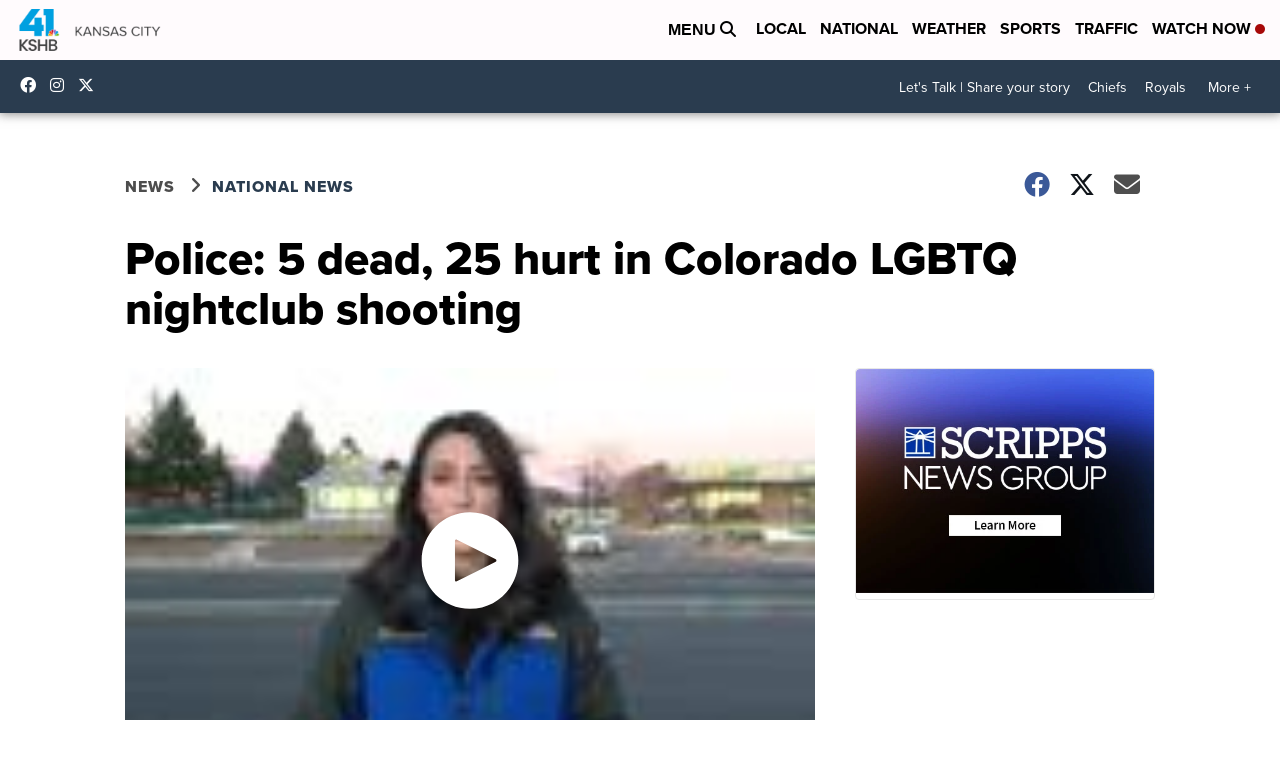

--- FILE ---
content_type: application/javascript; charset=utf-8
request_url: https://fundingchoicesmessages.google.com/f/AGSKWxWcg1YKWLQM6loyA6tbpxgdA47gJ0JTr-PpyONh8LulBlNPcLqr0E2LZA9Flb94QyMGZkVMo9v_Fos-ifbnVnQmgP_Bpa66rYnPVwBhgmn_y-sR7Y-kT0iOkrkMVjdnkSRJU9-9GX4mXrLN2PxoEPZGahmKWNHF4BiOANVMLrSQKsciR4aaYqUr5WdW/_/advertisment./advtBanner./idleAd./adserv_/ttj?id=
body_size: -1290
content:
window['b0c5bfb5-474d-4540-a5a0-2a3860af2607'] = true;

--- FILE ---
content_type: application/javascript; charset=utf-8
request_url: https://fundingchoicesmessages.google.com/f/AGSKWxXwrpdKmlIROxccnvmwI0861-BmE3Z6ngqc7kz7WBtrvNdIPWJdF9HmIQIR8nHo7_iG_txw2UzhKoosiBsHpocIG9ruFd-JQ7h2U1j2q0esiXRNOwc6zqPSSTafV8tyIVzJldV1HQ==?fccs=W251bGwsbnVsbCxudWxsLG51bGwsbnVsbCxudWxsLFsxNzY4OTA1MTgzLDI5MTAwMDAwMF0sbnVsbCxudWxsLG51bGwsW251bGwsWzcsOSw2XSxudWxsLDIsbnVsbCwiZW4iLG51bGwsbnVsbCxudWxsLG51bGwsbnVsbCwxXSwiaHR0cHM6Ly93d3cua3NoYi5jb20vbmV3cy9uYXRpb25hbC9wb2xpY2UtNS1kZWFkLTE4LWh1cnQtaW4tY29sb3JhZG8tZ2F5LW5pZ2h0Y2x1Yi1zaG9vdGluZyIsbnVsbCxbWzgsIk05bGt6VWFaRHNnIl0sWzksImVuLVVTIl0sWzE5LCIyIl0sWzE3LCJbMF0iXSxbMjQsIiJdLFsyOSwiZmFsc2UiXV1d
body_size: 205
content:
if (typeof __googlefc.fcKernelManager.run === 'function') {"use strict";this.default_ContributorServingResponseClientJs=this.default_ContributorServingResponseClientJs||{};(function(_){var window=this;
try{
var np=function(a){this.A=_.t(a)};_.u(np,_.J);var op=function(a){this.A=_.t(a)};_.u(op,_.J);op.prototype.getWhitelistStatus=function(){return _.F(this,2)};var pp=function(a){this.A=_.t(a)};_.u(pp,_.J);var qp=_.Zc(pp),rp=function(a,b,c){this.B=a;this.j=_.A(b,np,1);this.l=_.A(b,_.Nk,3);this.F=_.A(b,op,4);a=this.B.location.hostname;this.D=_.Dg(this.j,2)&&_.O(this.j,2)!==""?_.O(this.j,2):a;a=new _.Og(_.Ok(this.l));this.C=new _.bh(_.q.document,this.D,a);this.console=null;this.o=new _.jp(this.B,c,a)};
rp.prototype.run=function(){if(_.O(this.j,3)){var a=this.C,b=_.O(this.j,3),c=_.dh(a),d=new _.Ug;b=_.fg(d,1,b);c=_.C(c,1,b);_.hh(a,c)}else _.eh(this.C,"FCNEC");_.lp(this.o,_.A(this.l,_.Ae,1),this.l.getDefaultConsentRevocationText(),this.l.getDefaultConsentRevocationCloseText(),this.l.getDefaultConsentRevocationAttestationText(),this.D);_.mp(this.o,_.F(this.F,1),this.F.getWhitelistStatus());var e;a=(e=this.B.googlefc)==null?void 0:e.__executeManualDeployment;a!==void 0&&typeof a==="function"&&_.Qo(this.o.G,
"manualDeploymentApi")};var sp=function(){};sp.prototype.run=function(a,b,c){var d;return _.v(function(e){d=qp(b);(new rp(a,d,c)).run();return e.return({})})};_.Rk(7,new sp);
}catch(e){_._DumpException(e)}
}).call(this,this.default_ContributorServingResponseClientJs);
// Google Inc.

//# sourceURL=/_/mss/boq-content-ads-contributor/_/js/k=boq-content-ads-contributor.ContributorServingResponseClientJs.en_US.M9lkzUaZDsg.es5.O/d=1/exm=ad_blocking_detection_executable,kernel_loader,loader_js_executable,web_iab_tcf_v2_signal_executable/ed=1/rs=AJlcJMzanTQvnnVdXXtZinnKRQ21NfsPog/m=cookie_refresh_executable
__googlefc.fcKernelManager.run('\x5b\x5b\x5b7,\x22\x5b\x5bnull,\\\x22kshb.com\\\x22,\\\x22AKsRol-epJ2eMxL9T6HM5DtYed68oGLBDHym6TH-51oPE8fnqT06g9bxtEuIpGd5QWWbmZ8v61vmh2h6gUkcYqYDczRAYhJJbrC0fY8C64wGOQouronbi3WjeHUeDVMeE14WNn_XJkWXVkMHhYcakYYxtvI2H1PvUg\\\\u003d\\\\u003d\\\x22\x5d,null,\x5b\x5bnull,null,null,\\\x22https:\/\/fundingchoicesmessages.google.com\/f\/AGSKWxWlRDiELzN7gV9O38XB3DnhYL0mTzOIk6LuQhQCt9FoM4f44Vk2yWwxOowySo-Qp76lDUezslQ0hgKLQkzoOWfWwBtzF8szxh9_t-p1pOzbZVvMqVhRyuVfPLPY_5rGb03sRFdKpg\\\\u003d\\\\u003d\\\x22\x5d,null,null,\x5bnull,null,null,\\\x22https:\/\/fundingchoicesmessages.google.com\/el\/AGSKWxXMzD0Q6jM2bNCYJSocvI_G0edeheYwZhM_l3qO41dnzj3WVpNwQ0YWYaWdZatPWNHhUvrGIoPGH7XRepE82Lfnac_FWm0xuO4_aDb3SGjGcqFnSeLVgYRRiBo1Q0ezDkj-qhq0Fg\\\\u003d\\\\u003d\\\x22\x5d,null,\x5bnull,\x5b7,9,6\x5d,null,2,null,\\\x22en\\\x22,null,null,null,null,null,1\x5d,null,\\\x22Privacy and cookie settings\\\x22,\\\x22Close\\\x22,null,null,null,\\\x22Managed by Google. Complies with IAB TCF. CMP ID: 300\\\x22\x5d,\x5b3,1\x5d\x5d\x22\x5d\x5d,\x5bnull,null,null,\x22https:\/\/fundingchoicesmessages.google.com\/f\/AGSKWxWDIxfljLw8pP6XjOOsQUxk9S4QWhIAWoG1VKrJb6bBUHl4v1sdqGMfe0AP385l2fFTSljjGIMynKt-po-yGW1LdaTmxWY_xoCl6xqmUd1otHLZtrFHne6AkAs6dOr-a8Yao69Jxg\\u003d\\u003d\x22\x5d\x5d');}